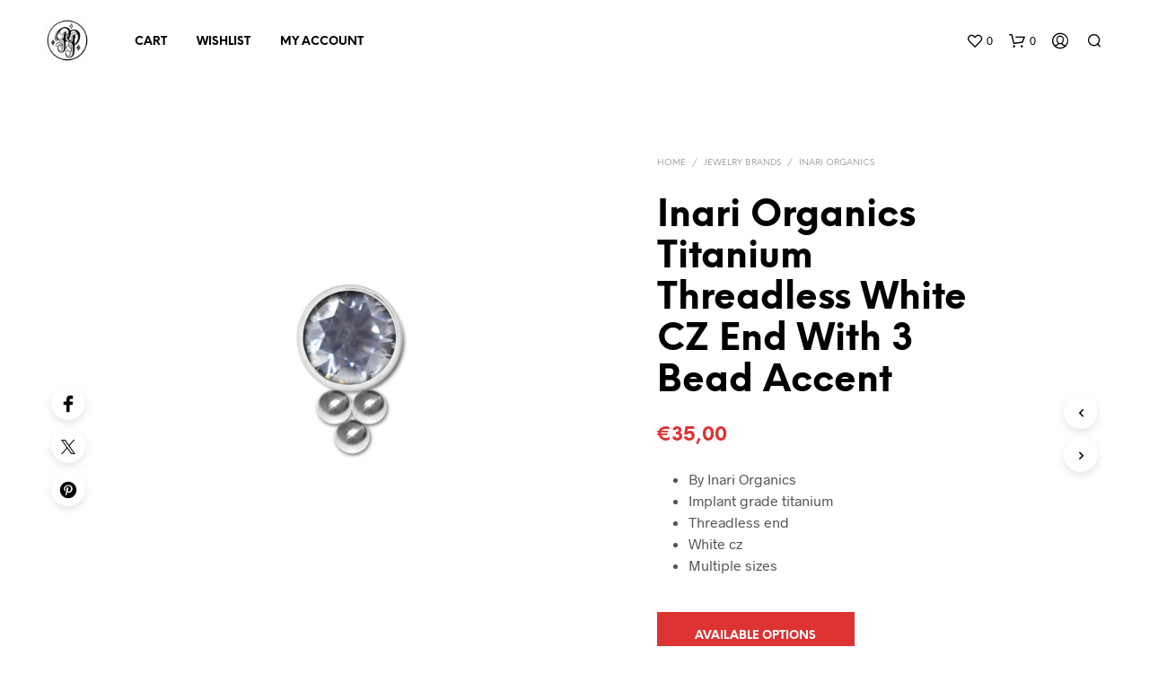

--- FILE ---
content_type: text/css
request_url: https://shop.piratepiercing.be/wp-content/themes/shopkeeper-child/style.css?ver=6.8.3
body_size: 113
content:
/*
Theme Name: Shopkeeper Child
Theme URI: http://shopkeeper.getbowtied.com/
Description: This is a child theme for Shopkeeper.
Author: Get Bowtied
Author URI: http: //www.getbowtied.com/
Template: shopkeeper
Version: 1.0
*/

@import url("../shopkeeper/style.css");

/****************************************************************/
/*************** ADD YOUR CUSTOM CSS IN THIS AREA ***************/
/****************************************************************/












/****************************************************************/
/****************************************************************/
/****************************************************************/